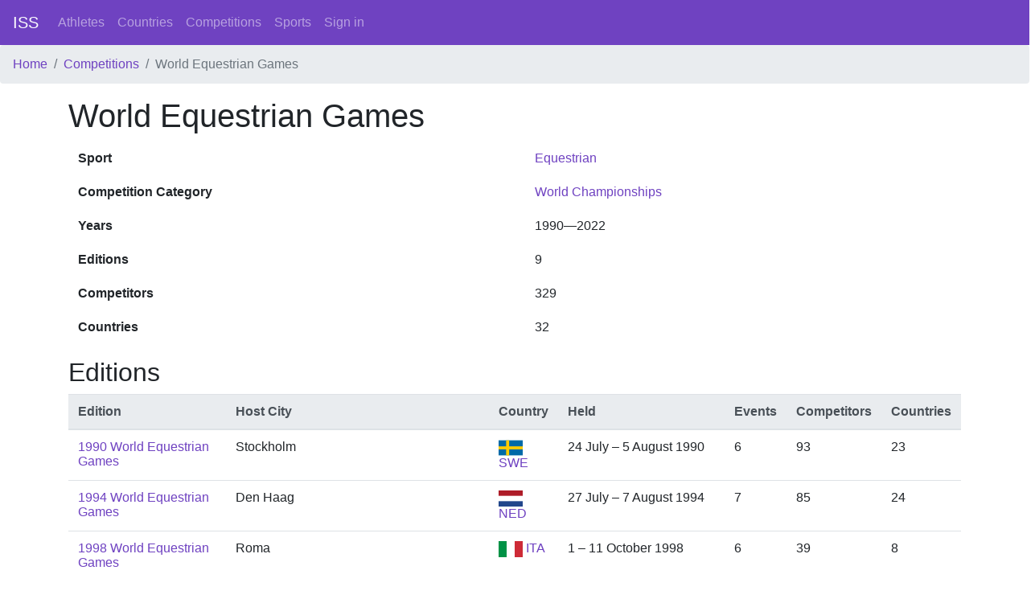

--- FILE ---
content_type: text/html; charset=utf-8
request_url: https://intersportstats.com/competition_types/71
body_size: 2938
content:
<html>
<head>
<title>InterSportStats</title>
<meta name="csrf-param" content="authenticity_token" />
<meta name="csrf-token" content="dRdp4DhjuNjb4IXfIDf/A/BnyMre1l2Mx9F9PKaJF2UvKvizmmqLSx+Bskpn5Gejir5axZptVBYm0AORNKf0SA==" />

<link rel="stylesheet" media="all" href="/assets/application-698ff2f926c3eb8480c667ba5b4e6f7928dc053a6c859708d5fa69cf82f63a32.css" data-turbolinks-track="reload" />
<script src="/packs/js/application-2396a52fc510699745a8.js" data-_turbolinks-track="reload"></script>
</head>
<body class='d-flex flex-column min-vh-100'>
<nav class='navbar navbar-expand-lg navbar-dark bg-primary'>
<a class="navbar-brand" href="/">ISS</a>
<div class='collapse navbar-collapse'>
<ul class='navbar-nav mr-auto'>
<li class='nav-item'>
<a class="nav-link" href="/athletes">Athletes</a>
</li>
<li class='nav-item'>
<a class="nav-link" href="/countries">Countries</a>
</li>
<li class='nav-item'>
<a class="nav-link" href="/competition_types">Competitions</a>
</li>
<li class='nav-item'>
<a class="nav-link" href="/sports">Sports</a>
</li>
<a class="nav-link" href="/sign_in">Sign in</a>
</ul>
</div>
</nav>
<nav aria-label='breadcrumb'>
<ol class='breadcrumb'>
<li class="breadcrumb-item"><a href="/">Home</a></li>
<li class="breadcrumb-item"><a href="/competition_types">Competitions</a></li>
<li class="breadcrumb-item active">World Equestrian Games</li>

</ol>
</nav>
<div class='container wrapper flex-grow-1'>
<section>
<row>
<col12>
<h1>
World Equestrian Games
</h1>
<table class='table table-borderless'>
<tbody>
<tr>
<th scope='row'>Sport</th>
<td><a href="/sports/17">Equestrian</a></td>
</tr>
<tr>
<th scope='row'>Competition Category</th>
<td><a href="/competition_categories/1">World Championships</a></td>
</tr>
<tr>
<th scope='row'>Years</th>
<td>1990—2022</td>
</tr>
<tr>
<th scope='row'>Editions</th>
<td>9</td>
</tr>
<tr>
<th scope='row'>Competitors</th>
<td>329</td>
</tr>
<tr>
<th scope='row'>Countries</th>
<td>32</td>
</tr>
</tbody>
</table>

<h2>Editions</h2>
<table class='table mt-2'>
<thead class='thead-light'>
<tr>
<th>Edition</th>
<th>Host City</th>
<th>Country</th>
<th>Held</th>
<th>Events</th>
<th>Competitors</th>
<th>Countries</th>
</tr>
</thead>
<tbody>
<tr>
<td><a href="/competitions/144">1990 World Equestrian Games</a></td>
<td>Stockholm</td>
<td><a href="/countries/226"><img height="20" width="30" src="/assets/flags/226-48558e0040585b8a9271e69ec92a6d44c61dd2228911e1577d4b25c094050cf3.svg" /> SWE</a></td>
<td>24 July – 5 August 1990</td>
<td>6</td>
<td>93</td>
<td>23</td>
</tr>
<tr>
<td><a href="/competitions/145">1994 World Equestrian Games</a></td>
<td>Den Haag</td>
<td><a href="/countries/171"><img height="20" width="30" src="/assets/flags/171-5575c1afc8edf519cf2b3c6cac729dcc95c3b4cc0cd24e995501d097bb2ecac1.svg" /> NED</a></td>
<td>27 July – 7 August 1994</td>
<td>7</td>
<td>85</td>
<td>24</td>
</tr>
<tr>
<td><a href="/competitions/146">1998 World Equestrian Games</a></td>
<td>Roma</td>
<td><a href="/countries/118"><img height="20" width="30" src="/assets/flags/118-5b4ae316bbde13c6709586edf8fb44fc04d4d93d77b1f6a09af8b568c4f4b02b.svg" /> ITA</a></td>
<td>1 – 11 October 1998</td>
<td>6</td>
<td>39</td>
<td>8</td>
</tr>
<tr>
<td><a href="/competitions/147">2002 World Equestrian Games</a></td>
<td>Jerez de la Frontera</td>
<td><a href="/countries/70"><img height="20" width="30" src="/assets/flags/70-130937ae2e67a211b523c248f6bc91da3cb2d27ad425bd0618e58b851fc04886.svg" /> ESP</a></td>
<td>10 – 22 September 2002</td>
<td>6</td>
<td>39</td>
<td>9</td>
</tr>
<tr>
<td><a href="/competitions/148">2006 World Equestrian Games</a></td>
<td>Aachen</td>
<td><a href="/countries/91"><img height="20" width="30" src="/assets/flags/91-f69e732ff6d33cb29e8781c9187cd559c4747553e62362e05e4fd8c986a391c7.svg" /> GER</a></td>
<td>20 August – 3 September 2006</td>
<td>7</td>
<td>39</td>
<td>7</td>
</tr>
<tr>
<td><a href="/competitions/149">2010 World Equestrian Games</a></td>
<td>Lexington, Kentucky</td>
<td><a href="/countries/251"><img height="20" width="30" src="/assets/flags/251-4741ecc689979724b9ed7d5cf3a40a6dc153561b54f982f773967324613d355b.svg" /> USA</a></td>
<td>25 September – 10 October 2010</td>
<td>7</td>
<td>40</td>
<td>9</td>
</tr>
<tr>
<td><a href="/competitions/150">2014 World Equestrian Games</a></td>
<td>Caen / Mont Saint-Michel / Le Pin / Deauville / Saint-Lô</td>
<td><a href="/countries/80"><img height="20" width="30" src="/assets/flags/80-9e8ea26bbb9925b027b9e34ccd1d00a1f2024892d58f9ec50491cdc370f7ded2.svg" /> FRA</a></td>
<td>23 August – 7 September 2014</td>
<td>7</td>
<td>36</td>
<td>5</td>
</tr>
<tr>
<td><a href="/competitions/151">2018 World Equestrian Games</a></td>
<td>Mill Spring, North Carolina</td>
<td><a href="/countries/251"><img height="20" width="30" src="/assets/flags/251-4741ecc689979724b9ed7d5cf3a40a6dc153561b54f982f773967324613d355b.svg" /> USA</a></td>
<td>11 – 23 September 2018</td>
<td>6</td>
<td>39</td>
<td>7</td>
</tr>
<tr>
<td><a href="/competitions/152">2022 World Equestrian Games</a></td>
<td>Herning</td>
<td><a href="/countries/61"><img height="20" width="30" src="/assets/flags/61-e401cdefd6c0954a2c52051b33ce098b2fd610a994b507c2c92cca81decc2f16.svg" /> DEN</a></td>
<td>6 – 14 August 2022</td>
<td>5</td>
<td>26</td>
<td>6</td>
</tr>
</tbody>
</table>
<h2>Medal table</h2>
<table class='table mt-2'>
<thead class='thead-light'>
<tr>
<th>Pos</th>
<th colspan='2'>Country</th>
<th>🥇 Gold</th>
<th>🥈 Silver</th>
<th>🥉 Bronze</th>
<th>Total</th>
</tr>
</thead>
<tbody>
<tr>
<td>1</td>
<td>Germany</td>
<td><a href="/countries/91"><img height="20" width="30" src="/assets/flags/91-f69e732ff6d33cb29e8781c9187cd559c4747553e62362e05e4fd8c986a391c7.svg" /> GER</a></td>
<td>22</td>
<td>8</td>
<td>13</td>
<td>43</td>
</tr>
<tr>
<td>2</td>
<td>Great Britain</td>
<td><a href="/countries/85"><img height="20" width="30" src="/assets/flags/85-581d9beff5f105fe0fc75e5630500da6edb38324921da716d39b49aab9d16d37.svg" /> GBR</a></td>
<td>9</td>
<td>12</td>
<td>9</td>
<td>30</td>
</tr>
<tr>
<td>3</td>
<td>Netherlands</td>
<td><a href="/countries/171"><img height="20" width="30" src="/assets/flags/171-5575c1afc8edf519cf2b3c6cac729dcc95c3b4cc0cd24e995501d097bb2ecac1.svg" /> NED</a></td>
<td>8</td>
<td>6</td>
<td>7</td>
<td>21</td>
</tr>
<tr>
<td>4</td>
<td>New Zealand</td>
<td><a href="/countries/181"><img height="20" width="30" src="/assets/flags/181-1d3fbafcb507cb254c89aeee4026e92c4b9a9c537efd330fd40e8f68081fdd92.svg" /> NZL</a></td>
<td>5</td>
<td>1</td>
<td>2</td>
<td>8</td>
</tr>
<tr>
<td>5</td>
<td>France</td>
<td><a href="/countries/80"><img height="20" width="30" src="/assets/flags/80-9e8ea26bbb9925b027b9e34ccd1d00a1f2024892d58f9ec50491cdc370f7ded2.svg" /> FRA</a></td>
<td>4</td>
<td>9</td>
<td>3</td>
<td>16</td>
</tr>
<tr>
<td>6</td>
<td>United States</td>
<td><a href="/countries/251"><img height="20" width="30" src="/assets/flags/251-4741ecc689979724b9ed7d5cf3a40a6dc153561b54f982f773967324613d355b.svg" /> USA</a></td>
<td>2</td>
<td>6</td>
<td>9</td>
<td>17</td>
</tr>
<tr>
<td>7</td>
<td>Sweden</td>
<td><a href="/countries/226"><img height="20" width="30" src="/assets/flags/226-48558e0040585b8a9271e69ec92a6d44c61dd2228911e1577d4b25c094050cf3.svg" /> SWE</a></td>
<td>2</td>
<td>2</td>
<td>3</td>
<td>7</td>
</tr>
<tr>
<td>8</td>
<td>Belgium</td>
<td><a href="/countries/21"><img height="20" width="30" src="/assets/flags/21-57392e460ca2dcd1f6c890990b9f4de892a171de95faa067e17ac0f98d7070a9.svg" /> BEL</a></td>
<td>2</td>
<td>1</td>
<td>2</td>
<td>5</td>
</tr>
<tr>
<td>9</td>
<td>Denmark</td>
<td><a href="/countries/61"><img height="20" width="30" src="/assets/flags/61-e401cdefd6c0954a2c52051b33ce098b2fd610a994b507c2c92cca81decc2f16.svg" /> DEN</a></td>
<td>1</td>
<td>3</td>
<td>1</td>
<td>5</td>
</tr>
<tr>
<td>10</td>
<td>Ireland</td>
<td><a href="/countries/113"><img height="20" width="30" src="/assets/flags/113-3f4a43476ec1d9db1221e9470dedfb3effd41b134f2c844f2e5e0ce30b503e0d.svg" /> IRL</a></td>
<td>1</td>
<td>2</td>
<td>0</td>
<td>3</td>
</tr>
<tr>
<td>11</td>
<td>Brazil</td>
<td><a href="/countries/31"><img height="20" width="30" src="/assets/flags/31-d36989bebceb9661dcd4e107bb88ebce5ba35903f1d5889a99fe3870e4704d9a.svg" /> BRA</a></td>
<td>1</td>
<td>0</td>
<td>0</td>
<td>1</td>
</tr>
<tr>
<td>12</td>
<td>Switzerland</td>
<td><a href="/countries/223"><img height="20" width="30" src="/assets/flags/223-4a2c42a45542d8f480a77b8eef4357321c5afbf509c682389a5b01a38276b769.svg" /> SUI</a></td>
<td>0</td>
<td>1</td>
<td>4</td>
<td>5</td>
</tr>
<tr>
<td>13</td>
<td>Australia</td>
<td><a href="/countries/14"><img height="20" width="30" src="/assets/flags/14-1e46c833455c3b5d35608004a6c2f728544371d2c34f13c5254f6a777b718277.svg" /> AUS</a></td>
<td>0</td>
<td>1</td>
<td>1</td>
<td>2</td>
</tr>
<tr>
<td>=</td>
<td>Canada</td>
<td><a href="/countries/39"><img height="20" width="30" src="/assets/flags/39-0d28bc76c6a8d633f2d8c2d13f316585b64aa541207c9fc3fe35c46b8375dbf6.svg" /> CAN</a></td>
<td>0</td>
<td>1</td>
<td>1</td>
<td>2</td>
</tr>
<tr>
<td>=</td>
<td>Finland</td>
<td><a href="/countries/77"><img height="20" width="30" src="/assets/flags/77-bbc3ac0330221e0c8dddd75195e5c561e92a9a5cd0907c608201aad0c0eacc39.svg" /> FIN</a></td>
<td>0</td>
<td>1</td>
<td>1</td>
<td>2</td>
</tr>
<tr>
<td>=</td>
<td>Spain</td>
<td><a href="/countries/70"><img height="20" width="30" src="/assets/flags/70-130937ae2e67a211b523c248f6bc91da3cb2d27ad425bd0618e58b851fc04886.svg" /> ESP</a></td>
<td>0</td>
<td>1</td>
<td>1</td>
<td>2</td>
</tr>
<tr>
<td>17</td>
<td>Saudi Arabia</td>
<td><a href="/countries/130"><img height="20" width="30" src="/assets/flags/130-a43af9d858ef051e8fea28ecb4bd6024bfd6b365a9bd4eb68d3d85e2a489f383.svg" /> KSA</a></td>
<td>0</td>
<td>1</td>
<td>0</td>
<td>1</td>
</tr>
<tr>
<td>=</td>
<td>Soviet Union</td>
<td><a href="/countries/249"><img height="20" width="30" src="/assets/flags/249-be902be004a845c5ec6b523c74e1bf88e330a6043fbf26775a725c8113e81a9b.svg" /> URS</a></td>
<td>0</td>
<td>1</td>
<td>0</td>
<td>1</td>
</tr>
</tbody>
</table>

</col12>
</row>
</section>

</div>
<footer class='mt-3 p-2 border-top'>
<div class='row'>
<div class='col-12'>
<i>© 2020-2025 Bill Mallon, Hilary Evans, Jeroen Heijmans, Kristof Linke, Martin Kellner</i>
|
<a href="/static/about">About</a>
|
<a href="/feedbacks/new">Feedback</a>
</div>
</div>
</footer>
</body>
</html>


--- FILE ---
content_type: image/svg+xml
request_url: https://intersportstats.com/assets/flags/181-1d3fbafcb507cb254c89aeee4026e92c4b9a9c537efd330fd40e8f68081fdd92.svg
body_size: 2397
content:
<?xml version="1.0" encoding="UTF-8"?>
<!DOCTYPE svg PUBLIC "-//W3C//DTD SVG 1.1//EN" "http://www.w3.org/Graphics/SVG/1.1/DTD/svg11.dtd">
<svg version="1.1" xmlns="http://www.w3.org/2000/svg" xmlns:xlink="http://www.w3.org/1999/xlink"

height="600" width="1200">

<defs>
<clipPath id="Canton">
<path d="M 0,0 L 600,0 L 600,300 L 0,300 z"/>
</clipPath>

<clipPath id="Diagonals">
<path d="M 0,0 L 300,150 L 0,150 z M 300,0 L 600,0 L 300,150 z M 300,150 L 600,150 L 600,300 z M 300,150 L 300,300 L 0,300 z"/>
</clipPath>

<g id="Pentagram">
<g id="Arm" transform="translate(0,-0.324925)">
<path d="M 0,0 L 0,0.5 L 1,0 z"/>
<path d="M 0,0 L 0,-0.5 L 1,0 z" transform="rotate(-36,1,0)"/>
</g>
<use xlink:href="#Arm" transform="scale(-1,1)"/>
<use xlink:href="#Arm" transform="rotate(72,0,0)"/>
<use xlink:href="#Arm" transform="rotate(-72,0,0)"/>
<use xlink:href="#Arm" transform="rotate(-72,0,0) scale(-1,1)"/>
</g>
</defs>

<rect fill="#00247d" x="0" y="0" width="1200" height="600"/>

<g id="Flag_of_the_United_Kingdom">
<path id="Saint_Andrews_Cross" stroke="#ffffff" d="M 0,0 L 600,300 M 0,300 L 600,0" stroke-width="60" clip-path="url(#Canton)"/>
<path id="Saint_Patricks_Cross" stroke="#cc142b" d="M 0,0 L 600,300 M 0,300 L 600,0" stroke-width="40" clip-path="url(#Diagonals)"/>
<g id="Saint_Georges_Cross">
<path stroke="#ffffff" d="M 300,0 L 300,300 M 0,150 L 600,150" stroke-width="100" clip-path="url(#Canton)"/>
<path stroke="#cc142b" d="M 300,0 L 300,300 M 0,150 L 600,150" stroke-width="60" clip-path="url(#Canton)"/>
</g>
</g>

<g id="Southern_Cross">
<g id="Gamma_Crucis">
<use xlink:href="#Pentagram" fill="#ffffff" transform="translate(900,120) scale(45.4)"/>
<use xlink:href="#Pentagram" fill="#cc142b" transform="translate(900,120) scale(30)"/>
</g>
<g transform="rotate(82,900,240)">
<g id="Delta_Crucis">
<use xlink:href="#Pentagram" fill="#ffffff" transform="translate(900,120) rotate(-82) scale(40.4)"/>
<use xlink:href="#Pentagram" fill="#cc142b" transform="translate(900,120) rotate(-82) scale(25)"/>
</g>
<g id="Beta_Crucis">
<use xlink:href="#Pentagram" fill="#ffffff" transform="translate(900,380) rotate(-82) scale(45.4)"/>
<use xlink:href="#Pentagram" fill="#cc142b" transform="translate(900,380) rotate(-82) scale(30)"/>
</g>
</g>
<g id="Alpha_Crucis">
<use xlink:href="#Pentagram" fill="#ffffff" transform="translate(900,480) scale(50.4)"/>
<use xlink:href="#Pentagram" fill="#cc142b" transform="translate(900,480) scale(35)"/>
</g>
</g>
</svg>


--- FILE ---
content_type: image/svg+xml
request_url: https://intersportstats.com/assets/flags/113-3f4a43476ec1d9db1221e9470dedfb3effd41b134f2c844f2e5e0ce30b503e0d.svg
body_size: 196
content:
<?xml version="1.0" encoding="UTF-8"?>
<svg xmlns="http://www.w3.org/2000/svg" width="1200" height="600">
   <rect fill="#169b62" width="1200" height="600" />
   <rect fill="#fff" x="400" width="800" height="600" />
   <rect fill="#ff883e" x="800" width="400" height="600" />
</svg>


--- FILE ---
content_type: image/svg+xml
request_url: https://intersportstats.com/assets/flags/249-be902be004a845c5ec6b523c74e1bf88e330a6043fbf26775a725c8113e81a9b.svg
body_size: 3355
content:
<?xml version="1.0" encoding="UTF-8" standalone="no"?>
<svg
   xmlns:dc="http://purl.org/dc/elements/1.1/"
   xmlns:cc="http://creativecommons.org/ns#"
   xmlns:rdf="http://www.w3.org/1999/02/22-rdf-syntax-ns#"
   xmlns:svg="http://www.w3.org/2000/svg"
   xmlns="http://www.w3.org/2000/svg"
   version="1.1"
   width="1200"
   height="600"
   id="svg10">
  <metadata
     id="metadata16">
    <rdf:RDF>
      <cc:Work
         rdf:about="">
        <dc:format>image/svg+xml</dc:format>
        <dc:type
           rdf:resource="http://purl.org/dc/dcmitype/StillImage" />
        <dc:title></dc:title>
      </cc:Work>
    </rdf:RDF>
  </metadata>
  <defs
     id="defs14" />
  <path
     fill="#bc0000"
     fill-opacity="1"
     d="M0 0h1200v600H0z"
     id="path2"
     style="fill:#cc0000;fill-opacity:1" />
  <path
     id="path11728"
     d="m 200.0005,37.5 -8.41933,25.911886 H 164.336 L 186.37777,79.426122 177.95844,105.338 200.0005,89.323465 222.04257,105.338 213.62324,79.426122 235.665,63.411886 h -27.24516 z m 0,13.499987 5.38828,16.583473 h 17.43718 l -14.107,10.249496 5.38827,16.583472 L 200.0005,84.167224 185.89378,94.416428 191.28205,77.832956 177.17504,67.58346 h 17.43718 z"
     style="fill:#ffd700;fill-opacity:1;stroke:none;stroke-width:0.14999977px;stroke-linecap:butt;stroke-linejoin:miter;stroke-opacity:1" />
  <g
     style="fill:#ffd700;fill-opacity:1"
     id="g2900"
     transform="matrix(0.98931879,0,0,0.98673811,3.8297658,3.7659398)">
    <path
       id="rect4165-6"
       d="m 137.43744,171.69421 18.86296,18.9937 17.78834,-17.66589 c 27.05847,29.021 55.43807,56.99501 82.28704,86.12782 4.03444,4.06233 10.59815,4.085 14.66056,0.0506 4.06232,-4.03445 4.08499,-10.59815 0.0506,-14.66056 -28.81871,-27.1901 -57.72545,-54.60143 -86.55328,-81.89095 l 23.96499,-23.80003 -33.34026,-4.61605 z"
       style="fill:#ffd700;fill-opacity:1;stroke:none;stroke-width:0.48919073;stroke-miterlimit:4;stroke-dasharray:none;stroke-dashoffset:0;stroke-opacity:1" />
    <path
       id="path4179-3"
       d="m 198.2887,110.1955 c 15.51743,8.7394 27.29872,21.28122 34.2484,34.3924 7.04394,13.28902 10.13959,27.16218 10.20325,38.25433 0.13054,22.74374 -18.43771,41.18184 -41.18183,41.18184 -12.13597,0 -23.04607,-5.24868 -30.58302,-13.60085 l -4.16863,3.51033 c -0.70999,-0.27231 -1.46387,-0.41221 -2.22429,-0.41276 -1.82948,1.9e-4 -3.56621,0.80531 -4.74859,2.20136 -2.97368,0.38896 -5.46251,2.44529 -6.40534,5.29224 -3.13486,6.28843 -8.63524,11.21997 -15.29104,13.4776 -0.0637,0.0216 -0.11992,0.05 -0.1758,0.0783 -3.07749,1.12758 -6.16259,3.1643 -8.78919,5.80245 -5.19155,5.23656 -7.72858,11.93658 -6.30024,16.63822 -0.14098,0.40857 -0.21361,0.83759 -0.21498,1.26979 1.5e-4,2.17082 1.75991,3.93058 3.93073,3.93073 0.54341,-0.002 1.08053,-0.11639 1.57745,-0.33632 4.69369,1.05881 11.06885,-1.54582 16.05444,-6.55917 2.82624,-2.85072 4.94356,-6.22349 5.98303,-9.53062 2.31696,-6.62278 7.29699,-12.01856 13.62281,-15.05312 0.15105,-0.0725 0.27303,-0.14714 0.38218,-0.22358 2.12082,-1.01408 3.67251,-2.92895 4.225,-5.2139 9.70222,11.44481 24.25255,18.75299 40.51876,19.13577 29.83352,0.70205 52.13299,-21.25802 53.16414,-52.83642 0.51894,-15.89259 -5.62993,-36.3847 -19.6412,-53.19089 -10.70835,-12.84441 -26.40987,-23.50795 -44.18699,-28.20777 z"
       style="fill:#ffd700;fill-opacity:1;stroke:none;stroke-width:0.50003481;stroke-miterlimit:4;stroke-dasharray:none;stroke-dashoffset:0;stroke-opacity:1" />
  </g>
</svg>


--- FILE ---
content_type: image/svg+xml
request_url: https://intersportstats.com/assets/flags/31-d36989bebceb9661dcd4e107bb88ebce5ba35903f1d5889a99fe3870e4704d9a.svg
body_size: 4952
content:
<?xml version="1.0" encoding="UTF-8" standalone="no"?>
<svg xmlns="http://www.w3.org/2000/svg" height="504" width="720" version="1.0" xmlns:xlink="http://www.w3.org/1999/xlink" viewBox="-2100 -1470 4200 2940">
 <defs>
  <path id="D" fill-rule="evenodd" d="m-31.5 0h33a30 30 0 0 0 30 -30v-10a30 30 0 0 0 -30 -30h-33zm13-13h19a19 19 0 0 0 19 -19v-6a19 19 0 0 0 -19 -19h-19z"/>
  <path id="E" transform="translate(-31.5)" d="m0 0h63v-13h-51v-18h40v-12h-40v-14h48v-13h-60z"/>
  <path id="e" d="m-26.25 0h52.5v-12h-40.5v-16h33v-12h-33v-11h39.25v-12h-51.25z"/>
  <g id="G">
   <clipPath id="gcut">
    <path d="m-31.5 0v-70h63v70zm31.5-47v12h31.5v-12z"/>
   </clipPath>
   <use xlink:href="#O" clip-path="url(#gcut)"/>
   <rect y="-35" x="5" height="10" width="26.5"/>
   <rect y="-35" x="21.5" height="35" width="10"/>
  </g>
  <path id="M" d="m-31.5 0h12v-48l14 48h11l14-48v48h12v-70h-17.5l-14 48-14-48h-17.5z"/>
  <path id="O" fill-rule="evenodd" d="m0 0a31.5 35 0 0 0 0 -70 31.5 35 0 0 0 0 70m0-13a18.5 22 0 0 0 0 -44 18.5 22 0 0 0 0 44"/>
  <path id="P" fill-rule="evenodd" d="m-31.5 0h13v-26h28a22 22 0 0 0 0 -44h-40zm13-39h27a9 9 0 0 0 0 -18h-27z"/>
  <g id="R">
   <use xlink:href="#P"/>
   <path d="m28 0c0-10 0-32-15-32h-19c22 0 22 22 22 32"/>
  </g>
  <path id="S" d="m-15.75-22c0 7 6.75 10.5 16.75 10.5s14.74-3.25 14.75-7.75c0-14.25-46.75-5.25-46.5-30.25 0.25-21.5 24.75-20.5 33.75-20.5s26 4 25.75 21.25h-15.25c0-7.5-7-10.25-15-10.25-7.75 0-13.25 1.25-13.25 8.5-0.25 11.75 46.25 4 46.25 28.75 0 18.25-18 21.75-31.5 21.75-11.5 0-31.55-4.5-31.5-22z"/>
  <g id="star" fill="#fff">
   <g id="c">
    <path id="t" transform="rotate(18 0,-1)" d="m0-1v1h0.5"/>
    <use xlink:href="#t" transform="scale(-1,1)"/>
   </g>
   <use xlink:href="#c" transform="rotate(72)"/>
   <use xlink:href="#c" transform="rotate(-72)"/>
   <use xlink:href="#c" transform="rotate(144)"/>
   <use xlink:href="#c" transform="rotate(216)"/>
  </g>
  <use id="star1" xlink:href="#star" transform="scale(31.5)"/>
  <use id="star2" xlink:href="#star" transform="scale(26.25)"/>
  <use id="star3" xlink:href="#star" transform="scale(21)"/>
  <use id="star4" xlink:href="#star" transform="scale(15)"/>
  <use id="star5" xlink:href="#star" transform="scale(10.5)"/>
 </defs>
 <rect y="-50%" x="-50%" height="100%" fill="#009b3a" width="100%"/>
 <path d="m-1743 0 1743 1113 1743-1113-1743-1113z" fill="#fedf00"/>
 <circle r="735" fill="#002776"/>
 <clipPath id="band">
  <circle r="735"/>
 </clipPath>
 <path fill="#fff" d="m-2205 1470a1785 1785 0 0 1 3570 0h-105a1680 1680 0 1 0 -3360 0z" clip-path="url(#band)"/>
 <g transform="translate(-420,1470)" fill="#009b3a">
  <use y="-1697.5" xlink:href="#O" transform="rotate(-7)"/>
  <use y="-1697.5" xlink:href="#R" transform="rotate(-4)"/>
  <use y="-1697.5" xlink:href="#D" transform="rotate(-1)"/>
  <use y="-1697.5" xlink:href="#E" transform="rotate(2)"/>
  <use y="-1697.5" xlink:href="#M" transform="rotate(5)"/>
  <use y="-1697.5" xlink:href="#e" transform="rotate(9.75)"/>
  <use y="-1697.5" xlink:href="#P" transform="rotate(14.5)"/>
  <use y="-1697.5" xlink:href="#R" transform="rotate(17.5)"/>
  <use y="-1697.5" xlink:href="#O" transform="rotate(20.5)"/>
  <use y="-1697.5" xlink:href="#G" transform="rotate(23.5)"/>
  <use y="-1697.5" xlink:href="#R" transform="rotate(26.5)"/>
  <use y="-1697.5" xlink:href="#E" transform="rotate(29.5)"/>
  <use y="-1697.5" xlink:href="#S" transform="rotate(32.5)"/>
  <use y="-1697.5" xlink:href="#S" transform="rotate(35.5)"/>
  <use y="-1697.5" xlink:href="#O" transform="rotate(38.5)"/>
 </g>
 <use id="αCMi" y="-132" x="-600" xlink:href="#star1"/>
 <use id="αCMa" y="177" x="-535" xlink:href="#star1"/>
 <use id="βCMa" y="243" x="-625" xlink:href="#star2"/>
 <use id="γCMa" y="132" x="-463" xlink:href="#star4"/>
 <use id="δCMa" y="250" x="-382" xlink:href="#star2"/>
 <use id="εCMa" y="323" x="-404" xlink:href="#star3"/>
 <use id="αVir" y="-228" x="228" xlink:href="#star1"/>
 <use id="αSco" y="258" x="515" xlink:href="#star1"/>
 <use id="βSco" y="265" x="617" xlink:href="#star3"/>
 <use id="εSco" y="323" x="545" xlink:href="#star2"/>
 <use id="θSco" y="477" x="368" xlink:href="#star2"/>
 <use id="ιSco" y="551" x="367" xlink:href="#star3"/>
 <use id="κSco" y="419" x="441" xlink:href="#star3"/>
 <use id="λSco" y="382" x="500" xlink:href="#star2"/>
 <use id="μSco" y="405" x="365" xlink:href="#star3"/>
 <use id="αHya" y="30" x="-280" xlink:href="#star2"/>
 <use id="γHya" y="-37" x="200" xlink:href="#star3"/>
 <use id="αCru" y="330" xlink:href="#star1"/>
 <use id="βCru" y="184" x="85" xlink:href="#star2"/>
 <use id="γCru" y="118" xlink:href="#star2"/>
 <use id="δCru" y="184" x="-74" xlink:href="#star3"/>
 <use id="εCru" y="235" x="-37" xlink:href="#star4"/>
 <use id="αTrA" y="495" x="220" xlink:href="#star2"/>
 <use id="βTrA" y="430" x="283" xlink:href="#star3"/>
 <use id="γTrA" y="412" x="162" xlink:href="#star3"/>
 <use id="αCar" y="390" x="-295" xlink:href="#star1"/>
 <use id="σOct" y="575" xlink:href="#star5"/>
</svg>
